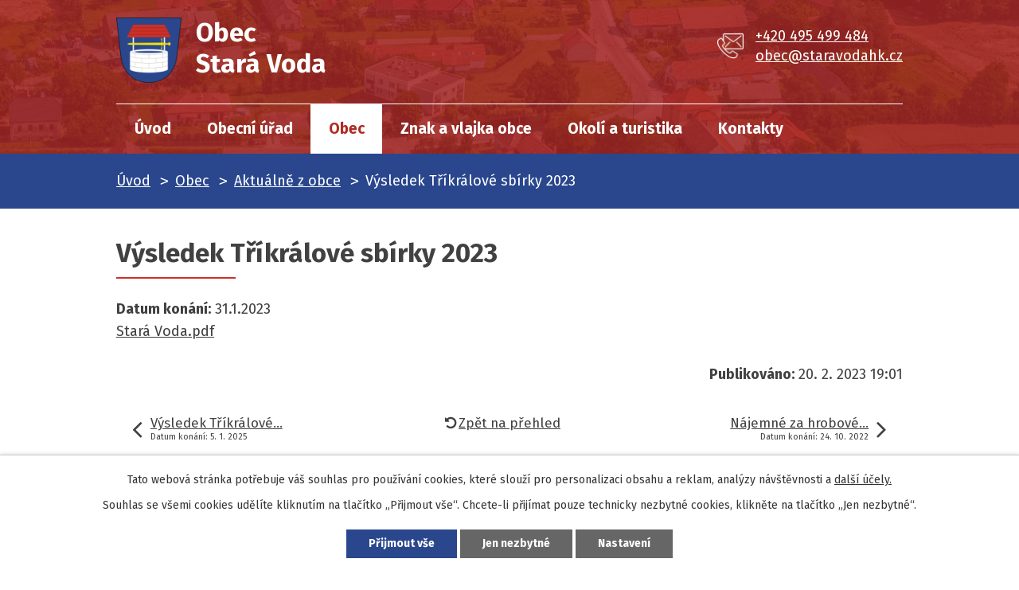

--- FILE ---
content_type: text/html; charset=utf-8
request_url: https://www.staravodahk.cz/aktualne-z-obce/vysledek-trikralove-sbirky-2023?mainSection-dataAggregatorCalendar-7665664-date=202308
body_size: 5691
content:
<!DOCTYPE html>
<html lang="cs" data-lang-system="cs">
	<head>



		<!--[if IE]><meta http-equiv="X-UA-Compatible" content="IE=EDGE"><![endif]-->
			<meta name="viewport" content="width=device-width, initial-scale=1, user-scalable=yes">
			<meta http-equiv="content-type" content="text/html; charset=utf-8" />
			<meta name="robots" content="index,follow" />
			<meta name="author" content="Antee s.r.o." />
			<meta name="description" content="Stará Voda.pdf" />
			<meta name="keywords" content="Obec Stará Voda" />
			<meta name="viewport" content="width=device-width, initial-scale=1, user-scalable=yes" />
<title>Výsledek Tříkrálové sbírky 2023 | Obec Stará Voda</title>

		<link rel="stylesheet" type="text/css" href="https://cdn.antee.cz/jqueryui/1.8.20/css/smoothness/jquery-ui-1.8.20.custom.css?v=2" integrity="sha384-969tZdZyQm28oZBJc3HnOkX55bRgehf7P93uV7yHLjvpg/EMn7cdRjNDiJ3kYzs4" crossorigin="anonymous" />
		<link rel="stylesheet" type="text/css" href="/style.php?nid=VlFBSk0=&amp;ver=1768399196" />
		<link rel="stylesheet" type="text/css" href="/css/libs.css?ver=1768399900" />
		<link rel="stylesheet" type="text/css" href="https://cdn.antee.cz/genericons/genericons/genericons.css?v=2" integrity="sha384-DVVni0eBddR2RAn0f3ykZjyh97AUIRF+05QPwYfLtPTLQu3B+ocaZm/JigaX0VKc" crossorigin="anonymous" />

		<script src="/js/jquery/jquery-3.0.0.min.js" ></script>
		<script src="/js/jquery/jquery-migrate-3.1.0.min.js" ></script>
		<script src="/js/jquery/jquery-ui.min.js" ></script>
		<script src="/js/jquery/jquery.ui.touch-punch.min.js" ></script>
		<script src="/js/libs.min.js?ver=1768399900" ></script>
		<script src="/js/ipo.min.js?ver=1768399889" ></script>
			<script src="/js/locales/cs.js?ver=1768399196" ></script>

			<script src='https://www.google.com/recaptcha/api.js?hl=cs&render=explicit' ></script>

		<link href="/rozpocty-a-financni-dokumenty?action=atom" type="application/atom+xml" rel="alternate" title="Rozpočty a finanční dokumenty">
		<link href="/uredni-deska?action=atom" type="application/atom+xml" rel="alternate" title="Úřední deska">
		<link href="/aktualne-z-obce?action=atom" type="application/atom+xml" rel="alternate" title="Aktuálně z obce">
		<link href="/obecni-hrbitov?action=atom" type="application/atom+xml" rel="alternate" title="Obecní hřbitov">
<link rel="preconnect" href="https://fonts.gstatic.com/" crossorigin>
<link href="https://fonts.googleapis.com/css2?family=Fira+Sans:wght@400;700&amp;display=fallback" rel="stylesheet">
<link href="/image.php?nid=18046&amp;oid=7681631" rel="icon" type="image/png">
<link rel="shortcut icon" href="/image.php?nid=18046&amp;oid=7681631">
<script>
ipo.api.live('body', function(el) {
//posun patičky
$(el).find("#ipocopyright").insertAfter("#ipocontainer");
//kalendář - action-button
$(el).find(".da-certain-detail > a").addClass("action-button");
//backlink
$(el).find(".backlink").addClass("action-button");
//fulltext
$(el).find(".fulltextSearchForm").prependTo(".header-moduly");
//změnu textu - fulltext
$(el).find(".fulltextSearchForm input[type=text]").attr('placeholder','vyhledat');
});
</script>

<link rel="preload" href="/image.php?nid=18046&amp;oid=7680740" as="image">
	</head>

	<body id="page7650661" class="subpage7650661 subpage7650659"
			
			data-nid="18046"
			data-lid="CZ"
			data-oid="7650661"
			data-layout-pagewidth="1024"
			
			data-slideshow-timer="3"
			 data-ipo-article-id="729117"
						
				
				data-layout="responsive" data-viewport_width_responsive="1024"
			>



							<div id="snippet-cookiesConfirmation-euCookiesSnp">			<div id="cookieChoiceInfo" class="cookie-choices-info template_1">
					<p>Tato webová stránka potřebuje váš souhlas pro používání cookies, které slouží pro personalizaci obsahu a reklam, analýzy návštěvnosti a 
						<a class="cookie-button more" href="https://navody.antee.cz/cookies" target="_blank">další účely.</a>
					</p>
					<p>
						Souhlas se všemi cookies udělíte kliknutím na tlačítko „Přijmout vše“. Chcete-li přijímat pouze technicky nezbytné cookies, klikněte na tlačítko „Jen nezbytné“.
					</p>
				<div class="buttons">
					<a class="cookie-button action-button ajax" id="cookieChoiceButton" rel=”nofollow” href="/aktualne-z-obce/vysledek-trikralove-sbirky-2023?mainSection-dataAggregatorCalendar-7665664-date=202308&amp;do=cookiesConfirmation-acceptAll">Přijmout vše</a>
					<a class="cookie-button cookie-button--settings action-button ajax" rel=”nofollow” href="/aktualne-z-obce/vysledek-trikralove-sbirky-2023?mainSection-dataAggregatorCalendar-7665664-date=202308&amp;do=cookiesConfirmation-onlyNecessary">Jen nezbytné</a>
					<a class="cookie-button cookie-button--settings action-button ajax" rel=”nofollow” href="/aktualne-z-obce/vysledek-trikralove-sbirky-2023?mainSection-dataAggregatorCalendar-7665664-date=202308&amp;do=cookiesConfirmation-openSettings">Nastavení</a>
				</div>
			</div>
</div>				<div id="ipocontainer">

			<div class="menu-toggler">

				<span>Menu</span>
				<span class="genericon genericon-menu"></span>
			</div>

			<span id="back-to-top">

				<i class="fa fa-angle-up"></i>
			</span>

			<div id="ipoheader">

				<div class="header-wrapper">
	<div class="header-container layout-container flex-container">
		<a href="/" class="header-logo">
			<img src="/image.php?nid=18046&amp;oid=7680740" alt="erb">
			<span>
				<span>Obec</span>
				<span>Stará Voda</span>
			</span>
		</a>
		<div class="header-moduly flex-container">
			<div class="kontakt flex-container">
				<a href="tel:+420495499484">+420 495 499 484</a>
				<a href="mailto:obec@staravodahk.cz">obec@staravodahk.cz</a>
			</div>
		</div>
	</div>
</div>

<div class="header-bg header-bg_sp">
	
		 
		<div class="boxImage">
			<div style="background-image:url(/image.php?oid=7680729&amp;nid=18046);"></div>
		</div>
		 
	
</div>			</div>

			<div id="ipotopmenuwrapper">

				<div id="ipotopmenu">
<h4 class="hiddenMenu">Horní menu</h4>
<ul class="topmenulevel1"><li class="topmenuitem1 noborder" id="ipomenu7647787"><a href="/">Úvod</a></li><li class="topmenuitem1" id="ipomenu7647789"><a href="/obecni-urad">Obecní úřad</a><ul class="topmenulevel2"><li class="topmenuitem2" id="ipomenu7647790"><a href="/zakladni-informace">Základní informace</a></li><li class="topmenuitem2" id="ipomenu7647791"><a href="/popis-uradu">Popis úřadu a zastupitelstvo</a></li><li class="topmenuitem2" id="ipomenu7647793"><a href="/vyhlasky-zakony">Vyhlášky, zákony</a></li><li class="topmenuitem2" id="ipomenu7647795"><a href="/elektronicka-podatelna">Elektronická podatelna</a></li><li class="topmenuitem2" id="ipomenu7647796"><a href="/uredni-deska">Úřední deska</a></li><li class="topmenuitem2" id="ipomenu7650632"><a href="https://cro.justice.cz/" target="_blank">Registr oznámení</a></li><li class="topmenuitem2" id="ipomenu7647799"><a href="/povinne-zverejnovane-informace">Povinně zveřejňované informace</a></li><li class="topmenuitem2" id="ipomenu7647792"><a href="/poskytovani-informaci-prijem-podani">Poskytování informací, příjem podání</a></li><li class="topmenuitem2" id="ipomenu7647801"><a href="/verejne-zakazky">Veřejné zakázky</a></li></ul></li><li class="topmenuitem1 active" id="ipomenu7650659"><a href="/obec">Obec</a><ul class="topmenulevel2"><li class="topmenuitem2 active" id="ipomenu7650661"><a href="/aktualne-z-obce">Aktuálně z obce</a></li><li class="topmenuitem2" id="ipomenu7688095"><a href="/obyvatelstvo">Obyvatelstvo</a></li><li class="topmenuitem2" id="ipomenu7687071"><a href="/knihovna">Knihovna</a></li><li class="topmenuitem2" id="ipomenu7650662"><a href="/fotogalerie">Fotogalerie</a></li><li class="topmenuitem2" id="ipomenu7665662"><a href="/historie">Historie</a></li><li class="topmenuitem2" id="ipomenu7665663"><a href="/pamatky">Památky</a></li><li class="topmenuitem2" id="ipomenu7747149"><a href="/obecni-hrbitov">Obecní hřbitov</a></li><li class="topmenuitem2" id="ipomenu7722220"><a href="http://www.nasetelevize.cz/category/porady/stara-voda/" target="_blank">Reportáže - Nasetelevize.cz</a></li><li class="topmenuitem2" id="ipomenu9306645"><a href="https://geoportal.gepro.cz/OBCE/570915#/" target="_blank">Geoportál</a></li><li class="topmenuitem2" id="ipomenu12283291"><a href="/uzemni-plan">Územní plán</a></li></ul></li><li class="topmenuitem1" id="ipomenu7689402"><a href="/znak-a-vlajka-obce">Znak a vlajka obce</a><ul class="topmenulevel2"><li class="topmenuitem2" id="ipomenu7689429"><a href="/popis-znaku-a-vlajky-obce">Popis znaku a vlajky obce</a></li><li class="topmenuitem2" id="ipomenu7689407"><a href="/symbolika-navrhu-znaku-a-vlajky-obce">Symbolika návrhu znaku a vlajky obce</a></li></ul></li><li class="topmenuitem1" id="ipomenu7650663"><a href="/okoli-a-turistika">Okolí a turistika</a></li><li class="topmenuitem1" id="ipomenu7650664"><a href="/kontakty">Kontakty</a></li></ul>
					<div class="cleartop"></div>
				</div>
			</div>
			<div id="ipomain">
				<div class="data-aggregator-calendar" id="data-aggregator-calendar-7665664">
	<h4 class="newsheader">Kalendář akcí</h4>
	<div class="newsbody">
<div id="snippet-mainSection-dataAggregatorCalendar-7665664-cal"><div class="blog-cal ui-datepicker-inline ui-datepicker ui-widget ui-widget-content ui-helper-clearfix ui-corner-all">
	<div class="ui-datepicker-header ui-widget-header ui-helper-clearfix ui-corner-all">
		<a class="ui-datepicker-prev ui-corner-all ajax" href="/aktualne-z-obce/vysledek-trikralove-sbirky-2023?mainSection-dataAggregatorCalendar-7665664-date=202307&amp;do=mainSection-dataAggregatorCalendar-7665664-reload" title="Předchozí měsíc">
			<span class="ui-icon ui-icon-circle-triangle-w">Předchozí</span>
		</a>
		<a class="ui-datepicker-next ui-corner-all ajax" href="/aktualne-z-obce/vysledek-trikralove-sbirky-2023?mainSection-dataAggregatorCalendar-7665664-date=202309&amp;do=mainSection-dataAggregatorCalendar-7665664-reload" title="Následující měsíc">
			<span class="ui-icon ui-icon-circle-triangle-e">Následující</span>
		</a>
		<div class="ui-datepicker-title">Srpen 2023</div>
	</div>
	<table class="ui-datepicker-calendar">
		<thead>
			<tr>
				<th title="Pondělí">P</th>
				<th title="Úterý">Ú</th>
				<th title="Středa">S</th>
				<th title="Čtvrtek">Č</th>
				<th title="Pátek">P</th>
				<th title="Sobota">S</th>
				<th title="Neděle">N</th>
			</tr>

		</thead>
		<tbody>
			<tr>

				<td>

						<span class="tooltip ui-state-default ui-datepicker-other-month">31</span>
				</td>
				<td>

						<span class="tooltip ui-state-default">1</span>
				</td>
				<td>

						<span class="tooltip ui-state-default">2</span>
				</td>
				<td>

						<span class="tooltip ui-state-default">3</span>
				</td>
				<td>

						<span class="tooltip ui-state-default">4</span>
				</td>
				<td>

						<span class="tooltip ui-state-default saturday day-off">5</span>
				</td>
				<td>

						<span class="tooltip ui-state-default sunday day-off">6</span>
				</td>
			</tr>
			<tr>

				<td>

						<span class="tooltip ui-state-default">7</span>
				</td>
				<td>

						<span class="tooltip ui-state-default">8</span>
				</td>
				<td>

						<span class="tooltip ui-state-default">9</span>
				</td>
				<td>

						<span class="tooltip ui-state-default">10</span>
				</td>
				<td>

						<span class="tooltip ui-state-default">11</span>
				</td>
				<td>

						<span class="tooltip ui-state-default saturday day-off">12</span>
				</td>
				<td>

						<span class="tooltip ui-state-default sunday day-off">13</span>
				</td>
			</tr>
			<tr>

				<td>

						<span class="tooltip ui-state-default">14</span>
				</td>
				<td>

						<span class="tooltip ui-state-default">15</span>
				</td>
				<td>

						<span class="tooltip ui-state-default">16</span>
				</td>
				<td>

						<span class="tooltip ui-state-default">17</span>
				</td>
				<td>

						<span class="tooltip ui-state-default">18</span>
				</td>
				<td>

						<span class="tooltip ui-state-default saturday day-off">19</span>
				</td>
				<td>

						<span class="tooltip ui-state-default sunday day-off">20</span>
				</td>
			</tr>
			<tr>

				<td>

						<span class="tooltip ui-state-default">21</span>
				</td>
				<td>

						<span class="tooltip ui-state-default">22</span>
				</td>
				<td>

						<span class="tooltip ui-state-default">23</span>
				</td>
				<td>

						<span class="tooltip ui-state-default">24</span>
				</td>
				<td>

						<span class="tooltip ui-state-default">25</span>
				</td>
				<td>

						<span class="tooltip ui-state-default saturday day-off">26</span>
				</td>
				<td>

						<span class="tooltip ui-state-default sunday day-off">27</span>
				</td>
			</tr>
			<tr>

				<td>

						<span class="tooltip ui-state-default">28</span>
				</td>
				<td>

						<span class="tooltip ui-state-default">29</span>
				</td>
				<td>

						<span class="tooltip ui-state-default">30</span>
				</td>
				<td>

						<span class="tooltip ui-state-default">31</span>
				</td>
				<td>

						<span class="tooltip ui-state-default ui-datepicker-other-month">1</span>
				</td>
				<td>

						<span class="tooltip ui-state-default saturday day-off ui-datepicker-other-month">2</span>
				</td>
				<td>

						<span class="tooltip ui-state-default sunday day-off ui-datepicker-other-month">3</span>
				</td>
			</tr>
		</tbody>
	</table>
</div>
</div>	</div>
</div>

				<div id="ipomainframe">
					<div id="ipopage">
<div id="iponavigation">
	<h5 class="hiddenMenu">Drobečková navigace</h5>
	<p>
			<a href="/">Úvod</a> <span class="separator">&gt;</span>
			<a href="/obec">Obec</a> <span class="separator">&gt;</span>
			<a href="/aktualne-z-obce">Aktuálně z obce</a> <span class="separator">&gt;</span>
			<span class="currentPage">Výsledek Tříkrálové sbírky 2023</span>
	</p>

</div>
						<div class="ipopagetext">
							<div class="blog view-detail content">
								
								<h1>Výsledek Tříkrálové sbírky 2023</h1>

<div id="snippet--flash"></div>
								
																	

<hr class="cleaner">




<hr class="cleaner">

<div class="article">
			<div class="dates table-row auto">
			<span class="box-by-content">Datum konání:</span>
			<div class="type-datepicker">31.1.2023</div>
		</div>
			

	<div class="paragraph text clearfix">
<p><a href="/file.php?nid=18046&amp;oid=9721555">Stará Voda.pdf</a></p>	</div>
		
<div id="snippet--images"><div class="images clearfix">

	</div>
</div>


<div id="snippet--uploader"></div>			<div class="article-footer">
													<div class="published"><span>Publikováno:</span> 20. 2. 2023 19:01</div>

					</div>
	
</div>

<hr class="cleaner">
<div class="content-paginator clearfix">
	<span class="linkprev">
		<a href="/aktualne-z-obce/vysledek-trikralove-sbirky-2024">

			<span class="linkprev-chevron">
				<i class="fa fa-angle-left"></i>
			</span>
			<span class="linkprev-text">
				<span class="linkprev-title">Výsledek Tříkrálové…</span>
				<span class="linkprev-date">Datum konání: 5. 1. 2025 </span>
			</span>
		</a>
	</span>
	<span class="linkback">
		<a href='/aktualne-z-obce'>
			<span class="linkback-chevron">
				<i class="fa fa-undo"></i>
			</span>
			<span class="linkback-text">
				<span>Zpět na přehled</span>
			</span>
		</a>
	</span>
	<span class="linknext">
		<a href="/aktualne-z-obce/najemne-za-hrobove-misto">

			<span class="linknext-chevron">
				<i class="fa fa-angle-right"></i>
			</span>
			<span class="linknext-text">
				<span class="linknext-title">Nájemné za hrobové…</span>
				<span class="linknext-date">Datum konání: 24. 10. 2022 </span>
			</span>
		</a>
	</span>
</div>

		
															</div>
						</div>
					</div>


					

					

					<div class="hrclear"></div>
					<div id="ipocopyright">
<div class="copyright">
	<div class="reference-container layout-container flex-container">
	<a target="_blank" rel="noopener noreferrer" href="https://www.czechpoint.cz/public/"><img src="/image.php?nid=18046&amp;oid=7680731" alt="czechpoint"></a>
	<a target="_blank" rel="noopener noreferrer" href="http://www.kr-kralovehradecky.cz/"><img src="/image.php?nid=18046&amp;oid=7680734" alt="královehradecký kraj"></a>
	<a target="_blank" rel="noopener noreferrer" href="https://www.svazekpocidlinsko.cz/"><img src="/image.php?nid=18046&amp;oid=7680737" alt="pocidlinsko"></a>
	<a target="_blank" rel="noopener noreferrer" href="https://www.spolecnacidlina.cz/"><img src="/image.php?nid=18046&amp;oid=7680738" alt="spolecna cidlina"></a>
</div>
<div class="footer-wrapper">
	<div class="footer-info layout-container">
		<div class="flex-container">
			<h2>Obec Stará Voda</h2>
			<div>
				<p>
					Obec Stará Voda<br>
					Stará Voda 68<br>
					503 51 Chlumec nad Cidlinou
				</p>
				<div class="kontakt flex-container">
					<a href="tel:+420495499484">+420 495 499 484</a>
					<a href="mailto:obec@staravodahk.cz">obec@staravodahk.cz</a>
				</div>
			</div>
			<div class="hodiny">
				<p>
					<strong>Úřední hodiny:</strong><br>
					<strong>Letní čas</strong><br>
					Pondělí 19:00 - 21:00<br>
					<strong>Zimní čas</strong><br>
					Pondělí 18:00 - 20:00
				</p>
			</div>
		</div>
	</div>
	<a target="_blank" rel="noopener noreferrer" class="footer-mapa" href="https://goo.gl/maps/T9Tzv6gzKBGoZnT88"><span class="action-button">Zobrazit na mapě</span></a>
</div>
<div class="row antee">
	© 2026 OBEC STARÁ VODA, <a href="mailto:obec@staravodahk.cz">Kontaktovat webmastera</a>, <span id="links"><a href="/prohlaseni-o-pristupnosti">Prohlášení o přístupnosti</a>, <a href="/mapa-stranek">Mapa stránek</a></span><br>ANTEE s.r.o. - <a href="https://www.antee.cz" rel="nofollow">Tvorba webových stránek</a>, Redakční systém IPO
</div>
</div>
					</div>
					<div id="ipostatistics">
<script >
	var _paq = _paq || [];
	_paq.push(['disableCookies']);
	_paq.push(['trackPageView']);
	_paq.push(['enableLinkTracking']);
	(function() {
		var u="https://matomo.antee.cz/";
		_paq.push(['setTrackerUrl', u+'piwik.php']);
		_paq.push(['setSiteId', 4697]);
		var d=document, g=d.createElement('script'), s=d.getElementsByTagName('script')[0];
		g.defer=true; g.async=true; g.src=u+'piwik.js'; s.parentNode.insertBefore(g,s);
	})();
</script>
<script >
	$(document).ready(function() {
		$('a[href^="mailto"]').on("click", function(){
			_paq.push(['setCustomVariable', 1, 'Click mailto','Email='+this.href.replace(/^mailto:/i,'') + ' /Page = ' +  location.href,'page']);
			_paq.push(['trackGoal', 8]);
			_paq.push(['trackPageView']);
		});

		$('a[href^="tel"]').on("click", function(){
			_paq.push(['setCustomVariable', 1, 'Click telefon','Telefon='+this.href.replace(/^tel:/i,'') + ' /Page = ' +  location.href,'page']);
			_paq.push(['trackPageView']);
		});
	});
</script>
					</div>

					<div id="ipofooter">
						
					</div>
				</div>
			</div>
		</div>
	</body>
</html>
